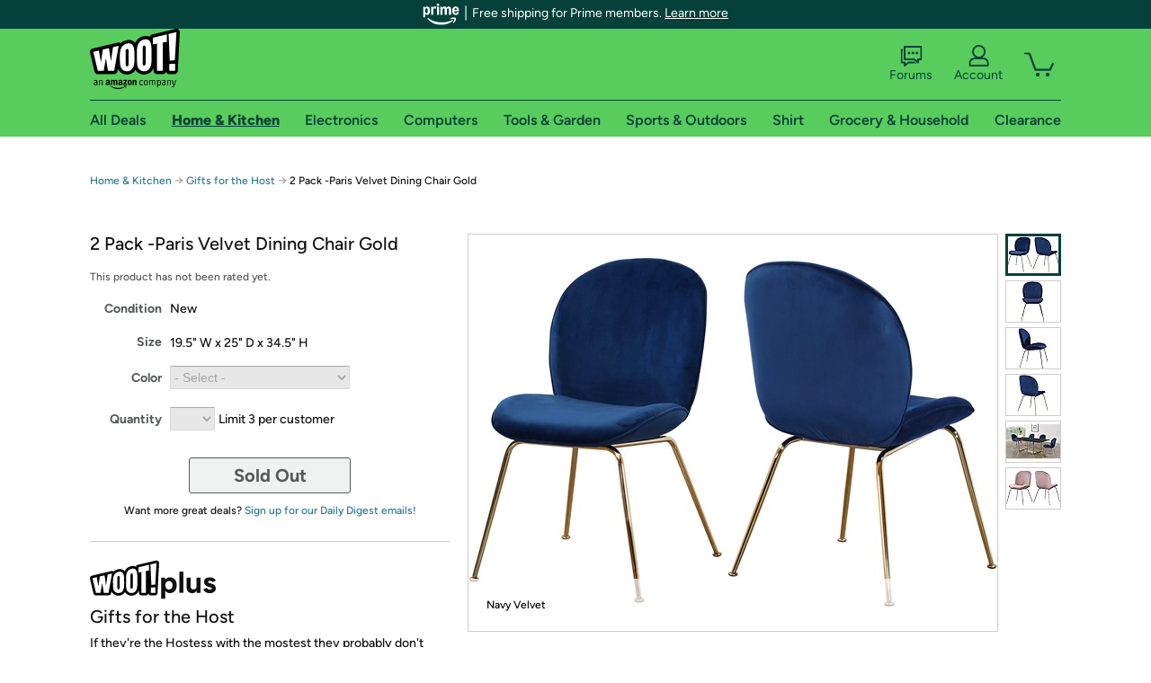

--- FILE ---
content_type: text/html; charset=utf-8
request_url: https://home.woot.com/offers/2-pack-paris-velvet-dining-chair-gold-1
body_size: 19168
content:



    <!DOCTYPE html>
    <html>
    <head>
        <!--AWS RUM-->
<script>(function (n, i, v, r, s, c, x, z) { x = window.AwsRumClient = { q: [], n: n, i: i, v: v, r: r, c: c }; window[n] = function (c, p) { x.q.push({ c: c, p: p }); }; z = document.createElement('script'); z.async = true; z.src = s; document.head.insertBefore(z, document.head.getElementsByTagName('script')[0]); })('cwr', 'f3691888-3da1-4d69-a78a-bbc88c499553', '1.0.0', 'us-east-1', 'https://client.rum.us-east-1.amazonaws.com/1.5.0/cwr.js', { guestRoleArn: "arn:aws:iam::525508281157:role/RUM-Monitor-us-east-1-525508281157-0063818041461-Unauth", identityPoolId: "us-east-1:9d0ab28f-ed32-4a67-84b0-1a981cafd7fb", endpoint: "https://dataplane.rum.us-east-1.amazonaws.com", telemetries: ["performance", "errors", "http"], allowCookies: true, enableXRay: true });</script>
<!--End AWS RUM-->

        <title>2 Pack -Paris Velvet Dining Chair Gold</title>
        <link rel="icon" type="image/png" href="https://d3rqdbvvokrlbl.cloudfront.net/lib/Images/favicon/favicon-96x96.2025.png" sizes="96x96" />
<link rel="icon" type="image/svg+xml" href="https://d3rqdbvvokrlbl.cloudfront.net/lib/Images/favicon/favicon.2025.svg" />
<link rel="apple-touch-icon" sizes="180x180" href="https://d3rqdbvvokrlbl.cloudfront.net/lib/Images/favicon/apple-touch-icon.5.png" />
<meta name="apple-mobile-web-app-title" content="Woot!" />


        <link href="https://d3rqdbvvokrlbl.cloudfront.net/styles/shared/layout.53e626251032.less" rel="stylesheet" />
        <link href="https://home.woot.com/offers/2-pack-paris-velvet-dining-chair-gold-1"
              rel="canonical">
        
        <meta content="width=1100" name="viewport" />
        <meta name="google-site-verification" content="OvtTPma0yP_gBPm58WnY3eTo2QcEZerb24x8gTUgiZQ" />
        <script crossorigin="anonymous" src="https://d3rqdbvvokrlbl.cloudfront.net/lib/scripts/shared/jquery-modernizr.53e626251032.js"></script>

        <meta content="2026-01-17T06:13:43.0551760Z" id="timestamp">

            
    <meta property="fb:app_id" content="121800081168103" />
    <meta property="og:description" content="2 Pack -Paris Velvet Dining Chair Gold" />

            <meta property="og:image" content="https://images-na.ssl-images-amazon.com/images/S/mediaservice.woot.com/adec0992-e62c-4d91-b4c1-ac89441519e1._AC_SR882,441_.jpg" />
            <meta property="og:image" content="https://images-na.ssl-images-amazon.com/images/S/mediaservice.woot.com/2fac5f07-3842-4e02-a9ee-64b792b301d6._AC_SR882,441_.jpg" />
            <meta property="og:image" content="https://images-na.ssl-images-amazon.com/images/S/mediaservice.woot.com/9f74fb4e-cae2-4fb3-800d-2cc0f571260d._AC_SR882,441_.jpg" />
            <meta property="og:image" content="https://images-na.ssl-images-amazon.com/images/S/mediaservice.woot.com/c08460c8-96e9-49f2-83f4-17171f37b7e2._AC_SR882,441_.jpg" />
            <meta property="og:image" content="https://images-na.ssl-images-amazon.com/images/S/mediaservice.woot.com/a33666bb-22d2-4a07-8143-33ffaf186510._AC_SR882,441_.jpg" />
            <meta property="og:image" content="https://images-na.ssl-images-amazon.com/images/S/mediaservice.woot.com/58a867f0-246f-4ca9-89e6-e7e4a8ae9875._AC_SR882,441_.jpg" />
    <meta property="og:site_name" content="Home.Woot" />
    <meta property="og:title" content="2 Pack -Paris Velvet Dining Chair Gold" />
    <meta property="og:url" content="https://home.woot.com/offers/2-pack-paris-velvet-dining-chair-gold-1" />
    <meta property="og:type" content="product" />
                <meta name="twitter:card" content="summary_large_image" />
        <meta name="twitter:site" content="@woot" />
            <meta name="twitter:image" content="https://images-na.ssl-images-amazon.com/images/S/mediaservice.woot.com/adec0992-e62c-4d91-b4c1-ac89441519e1._AC_SR882,441_.jpg" />


        <script>
            var googletag = googletag || {};
            googletag.cmd = googletag.cmd || [];
            (function () {
                var gads = document.createElement("script");
                gads.async = true;
                gads.type = "text/javascript";
                var useSSL = "https:" == document.location.protocol;
                gads.src = (useSSL ? "https:" : "http:") + "//www.googletagservices.com/tag/js/gpt.js";
                var node = document.getElementsByTagName("script")[0];
                node.parentNode.insertBefore(gads, node);
            })();
        </script>

        
            <script>
        var googleDataLayer = googleDataLayer || [];
        googleDataLayer.push({
            customDimensions: {
                displayType: 'Desktop',
            },
        });
    </script>

    <!-- Google Tag Manager -->
    <script>
        (function (w, d, s, l, i) {
            w[l] = w[l] || []; w[l].push({
                'gtm.start':
                    new Date().getTime(), event: 'gtm.js'
            }); var f = d.getElementsByTagName(s)[0],
                j = d.createElement(s), dl = l != 'dataLayer' ? '&l=' + l : ''; j.async = true; j.src =
                    '//www.googletagmanager.com/gtm.js?id=' + i + dl; f.parentNode.insertBefore(j, f);
        })(window, document, 'script', 'googleDataLayer', 'GTM-KBS4QP');</script>
    <!-- End Google Tag Manager -->


        

        <!-- Optimizely -->
        <script src="https://cdn.optimizely.com/js/25069340825.js"></script>
        <!-- End Optimizely -->

        
    <link href="https://home.woot.com/offers/2-pack-paris-velvet-dining-chair-gold-1" rel="canonical" />
    <link href="https://d3rqdbvvokrlbl.cloudfront.net/styles/offers/detail.53e626251032.less" rel="stylesheet" />


    <script>
        var offerPurchaseLimit = 3;
        var offerAvailableQuantity = 0;
        var offerItems = [{"Id":"6faa4220-ed27-4799-b361-2a5ba9709500","Asin":null,"AmazonPrice":null,"Attributes":[{"Key":"Color","Value":"Navy Velvet"}],"FormattedDiscount":"22% off","FormattedListPrice":"$362.95","FormattedSalePrice":"$282.99","FormattedWarrantyPrice":null,"Key":"Navy Velvet","ListPrice":362.95,"Quantity":0,"SalePrice":282.99,"SKU":"WT299427A","TotalReviews":null,"WarrantyPrice":null,"WarrantyTerm":null,"WarrantyUrl":null},{"Id":"007ea585-01e3-42b4-b690-a28cfd3c7e92","Asin":null,"AmazonPrice":null,"Attributes":[{"Key":"Color","Value":"Pink Velvet"}],"FormattedDiscount":"15% off","FormattedListPrice":"$331.00","FormattedSalePrice":"$282.99","FormattedWarrantyPrice":null,"Key":"Pink Velvet","ListPrice":331.0,"Quantity":0,"SalePrice":282.99,"SKU":"WT299428A","TotalReviews":null,"WarrantyPrice":null,"WarrantyTerm":null,"WarrantyUrl":null}];
        var usePriceUpdate = true;
        var eventType = "WootPlusEvent";
        var eventId = "87602628-a43e-40e0-9f91-1a43002d9878";
        var offerId = "b1be885a-702f-46d2-bf2f-7cd26e20cf00";
        var offerTitle = "2 Pack -Paris Velvet Dining Chair Gold";
    </script>


<!-- Longitude Advertisement -->
        <script>
            window.addEventListener("load", function () {
                var s = document.createElement('script');
                s.type = 'text/javascript';
                s.async = true;
                s.src = 'https://lngtd.com/woot.js';
                var h = document.getElementsByTagName('head')[0];
                h.append(s);
            });
        </script>
<!-- End Longitude Advertisement -->

        <style> </style > <script> $(function(){
if (document.location.href.indexOf('woot.com/offers/') < 0) {
    return;
}

var $linksWithWrongUrl = $('a[href="https://admin.woot.com/warranty"]');
if ($linksWithWrongUrl.length === 0) {
    return;
}
$linksWithWrongUrl.attr('href', document.location.origin + '/warranty');
}) </script> <style > </style><style></style >
<script>
$(document).ready(function () { 
$('p, h1, h2, h3, a').filter(':contains("Woot Inc"), :contains("Woot, Inc")').each(function(){$(this).text($(this).text().replace(/Woot,? Inc\.?/g,"Woot LLC")); });
});
</script>
<style ></style>

    </head>

    <body>
        

    <!-- Google Tag Manager (noscript) -->
        <noscript><iframe src="//www.googletagmanager.com/ns.html?id=GTM-KBS4QP"
        height="0" width="0" style="display:none;visibility:hidden" sandbox=""></iframe></noscript>
    <!-- End Google Tag Manager (noscript) -->


        
        <div id="header-container">
            
    
<div class="prime-header global-prime-header" data-test-ui="prime-logo-header">
    <img src="https://d3rqdbvvokrlbl.cloudfront.net/images/prime/prime-logo.svg" class="prime-logo-icon" alt="Logo of Amazon Prime" />
        <span>Free shipping for Prime members. <a href="#" data-test-ui="prime-header-click">Learn more</a></span>
</div>



<section id="prime-modal" data-test-ui="prime-header-open">
    <a href="#" class="close" aria-label="Close" data-test-ui="prime-header-close">X</a>
    <header data-test-ui="prime-header-title">
        <div class="prime-logo"><img src="https://d3rqdbvvokrlbl.cloudfront.net/lib/images/shared/amazon-prime.svg" /></div>
        <h1>Free shipping for Prime members on Woot!</h1>
    </header>
    <div data-test-ui="prime-header-content">
        <p>Woot! customers who are Amazon Prime members can enjoy special shipping benefits on Woot!, including:</p>
        <ul>
            <li>Free Standard shipping on Woot! orders</li>
            <li>Free Express shipping on Shirt.Woot orders</li>
        </ul>
        <p>Amazon Prime membership required. See individual offer pages for shipping details and restrictions. Not valid for international shipping addresses.</p>

            <div class="login-with-amazon" data-test-ui="prime-header-lwa">
                <p>Get started by logging in with Amazon or try a 30-day free trial of Amazon Prime<sup>*</sup></p>
                <a href="https://account.woot.com/Reauthenticate?openLwaModal=True&amp;ref=cnt_prime_lwa" class="auth-lwa-button">Login with Amazon</a>
                <a href=https://www.amazon.com/tryprimefree?ref_=assoc_tag_ph_1427739975520&amp;_encoding=UTF8&amp;camp=1789&amp;creative=9325&amp;linkCode=pf4&amp;tag=woot034-20&amp;linkId=1ec97244b92d7ba41db6dbde37269e59 target="_blank" class="prime-trial-flat-button">Try a 30-day free trial of Amazon Prime</a>
                <p class="re-login"><sup>*</sup>Re-login required on Woot! for benefits to take effect</p>
            </div>
    </div>
</section>



            



<a class="amazon-ingress" href="#" data-test-ui="amazon-ingress"><div class="arrow"></div>Back to Amazon.com</a>

<header id="global-header">
    <div class="header-container">
        <nav class="actions">
            <div class="logo-container">
                <a class="logo-container"     href="https://www.woot.com/?ref=w_ngh_w_2#ref=home.woot.com/header/tab@1.10-woot" data-ref-tag="w_ngh_w_2"
>
                    <img src="https://d3rqdbvvokrlbl.cloudfront.net/lib/images/sites/header/woot-logo.svg" alt="W-O-O-T exclamation. Woooot! an Amazon company." />
                </a>
            </div>
            <div class="actions-list-container menu-items-container">
                <div class="action-box">
                    <ul class="actions-list">
                        <li>
                            <a href="https://forums.woot.com/" class="forums">
                                <svg width="25" height="24" viewBox="0 0 25 24" fill="none"
    xmlns="http://www.w3.org/2000/svg">
    <g clip-path="url(#clip0_503_10326)">
        <g clip-path="url(#clip1_503_10326)">
            <path d="M24.21 1.29C24.03 1.11 23.78 1 23.52 1H5.02004C4.76004 1 4.51004 1.1 4.33004 1.29C4.15004 1.47 4.04004 1.72 4.04004 1.98V15.95C4.04004 16.21 4.14004 16.46 4.33004 16.64C4.52004 16.82 4.76004 16.93 5.02004 16.93H15.21L19.33 20.29C19.62 20.53 20.03 20.58 20.37 20.42C20.71 20.26 20.93 19.91 20.93 19.54V16.93H23.54C23.8 16.93 24.05 16.83 24.23 16.64C24.41 16.46 24.52 16.21 24.52 15.95V1.98C24.52 1.72 24.42 1.47 24.23 1.29H24.21ZM19.94 14.97C19.68 14.97 19.43 15.07 19.25 15.26C19.07 15.44 18.96 15.69 18.96 15.95V17.48L16.17 15.2C16 15.06 15.78 14.98 15.55 14.98H6.00004V2.95H22.55V14.97H19.94Z" fill="#121212"/>
            <path d="M18.6499 7.5C17.8399 7.5 17.1799 8.16 17.1799 8.97C17.1799 9.78 17.8399 10.44 18.6499 10.44C19.4599 10.44 20.1199 9.78 20.1199 8.97C20.1199 8.16 19.4599 7.5 18.6499 7.5Z" fill="#121212"/>
            <path d="M14.27 7.5C13.46 7.5 12.8 8.16 12.8 8.97C12.8 9.78 13.46 10.44 14.27 10.44C15.08 10.44 15.74 9.78 15.74 8.97C15.74 8.16 15.08 7.5 14.27 7.5Z" fill="#121212"/>
            <path d="M9.90005 7.5C9.09005 7.5 8.43005 8.16 8.43005 8.97C8.43005 9.78 9.09005 10.44 9.90005 10.44C10.7101 10.44 11.3701 9.78 11.3701 8.97C11.3701 8.16 10.7101 7.5 9.90005 7.5Z" fill="#121212"/>
            <path d="M15.69 18.49H9.45C9.22 18.49 9.01 18.57 8.83 18.71L6.04 20.99V19.46C6.04 19.2 5.94 18.95 5.75 18.77C5.56 18.59 5.32 18.48 5.06 18.48H2.45V6.41997H3.16V4.46997H1.48C1.22 4.46997 0.97 4.56997 0.79 4.75997C0.61 4.93997 0.5 5.18997 0.5 5.44997V19.46C0.5 19.72 0.6 19.97 0.79 20.15C0.97 20.33 1.22 20.44 1.48 20.44H4.09V23.05C4.09 23.43 4.31 23.77 4.65 23.93C4.99 24.09 5.39 24.04 5.69 23.8L9.81 20.44H18.08L15.7 18.49H15.69Z" fill="#121212"/>
        </g>
    </g>
    <g transform="translate(25,0)" clip-path="url(#clip0_504_10390)">
        <g clip-path="url(#clip1_504_10390)">
            <path d="M24.21 1.29C24.03 1.11 23.78 1 23.52 1H5.02004C4.76004 1 4.51004 1.1 4.33004 1.29C4.15004 1.47 4.04004 1.72 4.04004 1.98V15.95C4.04004 16.21 4.14004 16.46 4.33004 16.64C4.51004 16.82 4.76004 16.93 5.02004 16.93H15.21L19.33 20.29C19.62 20.53 20.03 20.58 20.37 20.42C20.71 20.26 20.93 19.91 20.93 19.54V16.93H23.54C23.8 16.93 24.05 16.83 24.23 16.64C24.41 16.45 24.52 16.21 24.52 15.95V1.98C24.52 1.72 24.42 1.47 24.23 1.29H24.21ZM9.90004 10.43C9.09004 10.43 8.43004 9.77 8.43004 8.96C8.43004 8.15 9.09004 7.49 9.90004 7.49C10.71 7.49 11.37 8.15 11.37 8.96C11.37 9.77 10.71 10.43 9.90004 10.43ZM14.27 10.43C13.46 10.43 12.8 9.77 12.8 8.96C12.8 8.15 13.46 7.49 14.27 7.49C15.08 7.49 15.74 8.15 15.74 8.96C15.74 9.77 15.08 10.43 14.27 10.43ZM18.65 10.43C17.84 10.43 17.18 9.77 17.18 8.96C17.18 8.15 17.84 7.49 18.65 7.49C19.46 7.49 20.12 8.15 20.12 8.96C20.12 9.77 19.46 10.43 18.65 10.43Z" fill="#121212"/>
            <path d="M15.69 18.49H9.45C9.22 18.49 9.01 18.57 8.83 18.71L6.04 20.99V19.46C6.04 19.2 5.94 18.95 5.75 18.77C5.56 18.59 5.32 18.48 5.06 18.48H2.45V6.41997H3.16V4.46997H1.48C1.22 4.46997 0.97 4.56997 0.79 4.75997C0.61 4.93997 0.5 5.18997 0.5 5.44997V19.46C0.5 19.72 0.6 19.97 0.79 20.15C0.97 20.33 1.22 20.44 1.48 20.44H4.09V23.05C4.09 23.43 4.31 23.77 4.65 23.93C4.99 24.09 5.39 24.04 5.69 23.8L9.81 20.44H18.08L15.7 18.49H15.69Z" fill="#121212"/>
        </g>
    </g>
    <defs>
        <clipPath id="clip0_503_10326">
            <rect width="24" height="24" fill="white" transform="translate(0.5)"/>
        </clipPath>
        <clipPath id="clip1_503_10326">
            <rect width="24" height="23.02" fill="white" transform="translate(0.5 1)"/>
        </clipPath>
        <clipPath id="clip0_504_10390">
            <rect width="24" height="24" fill="white" transform="translate(0.5)"/>
        </clipPath>
        <clipPath id="clip1_504_10390">
            <rect width="24" height="23.02" fill="white" transform="translate(0.5 1)"/>
        </clipPath>
    </defs>
</svg>

                                Forums
                            </a>
                        </li>
                        <li>
<div id="account" class="logged-out">
    <div id="welcome" data-header-ref="ngh">
            <div class="shows-user-drop">
                <a class="signin account">
                    <svg width="25" height="24" viewBox="0 0 25 24" fill="none"
    xmlns="http://www.w3.org/2000/svg">
    <g clip-path="url(#clip0_503_10282)">
        <path d="M21.78 15.72C20.62 14.69 19.04 14.07 17.31 14.07H16.25C18.55 12.79 20.11 10.33 20.11 7.51C20.11 3.36 16.75 0 12.6 0C8.45 0 5.08 3.36 5.08 7.51C5.08 10.33 6.64 12.79 8.94 14.07H7.88C6.15 14.07 4.57 14.69 3.41 15.72C2.25 16.75 1.5 18.22 1.5 19.85V23C1.5 23.25 1.6 23.51 1.79 23.69C1.97 23.87 2.22 23.98 2.48 23.98H22.71C22.97 23.98 23.22 23.88 23.4 23.69C23.58 23.51 23.69 23.26 23.69 23V19.85C23.69 18.22 22.94 16.75 21.78 15.73V15.72ZM8.67 11.44C7.66 10.43 7.04 9.05 7.04 7.51C7.04 5.97 7.66 4.59 8.67 3.58C9.68 2.57 11.06 1.95 12.6 1.95C14.14 1.95 15.52 2.57 16.53 3.58C17.54 4.59 18.16 5.97 18.16 7.51C18.16 9.05 17.54 10.43 16.53 11.44C15.52 12.45 14.14 13.07 12.6 13.07C11.06 13.07 9.68 12.45 8.67 11.44ZM21.73 22.02H3.45V19.85C3.45 18.83 3.91 17.9 4.7 17.19C5.49 16.48 6.62 16.03 7.87 16.03H17.29C18.55 16.03 19.67 16.48 20.46 17.19C21.25 17.9 21.71 18.83 21.71 19.85V22.02H21.73Z" fill="#121212"/>
    </g>
    <g transform="translate(25,0)" clip-path="url(#clip0_504_10402)">
        <path d="M21.78 15.72C20.62 14.69 19.04 14.07 17.31 14.07H16.25C18.55 12.79 20.11 10.33 20.11 7.51C20.11 3.36 16.75 0 12.6 0C8.45 0 5.08 3.36 5.08 7.51C5.08 10.33 6.64 12.79 8.94 14.07H7.88C6.15 14.07 4.57 14.69 3.41 15.72C2.25 16.75 1.5 18.22 1.5 19.85V23C1.5 23.25 1.6 23.51 1.79 23.69C1.97 23.87 2.22 23.98 2.48 23.98H22.71C22.97 23.98 23.22 23.88 23.4 23.69C23.58 23.51 23.69 23.26 23.69 23V19.85C23.69 18.22 22.94 16.75 21.78 15.73V15.72Z" fill="#121212"/>
    </g>
    <defs>
        <clipPath id="clip0_503_10282">
            <rect width="22.19" height="23.97" fill="white" transform="translate(1.5)"/>
        </clipPath>
        <clipPath id="clip0_504_10402">
            <rect width="22.19" height="23.97" fill="white" transform="translate(1.5)"/>
        </clipPath>
    </defs>
</svg>
                    Account
                </a>
            </div>
            <div class="acct-option-list">
                <ul>
                    <li>
                        <a class="signin">Sign in</a>
                    </li>
                    <li>
                        <a class="signup">New to Woot? - Sign up</a>
                    </li>
                    <li>
                        <a href="https://account.woot.com/?ref=ngh_act_ya_dd_so">Your Account</a>
                    </li>
                    <li>
                        <a href="https://account.woot.com/purchasehistory?ref=ngh_act_syb_so">Stuff You Bought</a>
                    </li>
                    <li>
                        <a href="https://support.woot.com/?ref=ngh_act_spt_so">Customer Service</a>
                    </li>
                    <li>
                        <a href="https://www.woot.com/feedback?ref=ngh_act_fdbk_so">Feedback</a>
                    </li>
                </ul>
            </div>
    </div>
</div>
</li>
                        <li>


<div data-minicart-hassoldoutitems="false" data-minicart-ref-tag="ngh_mc_crt" id="minicart">
        <a aria-label="Shopping Cart" class="count" href="https://www.woot.com/cart?ref=w_ngh_mc_icon#ref=home.woot.com/header"></a>
        <div class="loading"></div>
</div>
</li>
                    </ul>
                </div>
            </div>
        </nav>
        <nav class="categories">
                <div id="category-tab-everything-woot" class="category everything-woot retail  ">
                    <a     href="https://www.woot.com/alldeals?ref=w_ngh_et_1#ref=home.woot.com/header/tab@0.10-everything" data-ref-tag="w_ngh_et_1"
 class="tab"><span class="title">All Deals</span></a>



<section id="lazy-43d88e5b-e248-477c-ab85-72f869e115ba" class="lazy-container drop-down" data-lazy-url="https://home.woot.com/sites/headercategoryflyout?category=Everything.Woot&amp;tabIndex=0&amp;tabCount=10&amp;ref=w_ngh_et_1" data-lazy-target="#category-tab-everything-woot" data-lazy-trigger="mouseover touchstart">
    <span class="loading"></span>
</section>
                </div>
                <div id="category-tab-home-woot" class="category home-woot retail current ">
                    <a     href="https://www.woot.com/category/home?ref=w_ngh_hm_3#ref=home.woot.com/header/tab@2.10-home" data-ref-tag="w_ngh_hm_3"
 class="tab"><span class="title">Home &amp; Kitchen</span></a>



<section id="lazy-a492a8c7-49bd-43ec-9da5-e6cfb0b23fb6" class="lazy-container drop-down" data-lazy-url="https://home.woot.com/sites/headercategoryflyout?category=Home.Woot&amp;tabIndex=2&amp;tabCount=10&amp;ref=w_ngh_hm_3" data-lazy-target="#category-tab-home-woot" data-lazy-trigger="mouseover touchstart">
    <span class="loading"></span>
</section>
                </div>
                <div id="category-tab-electronics-woot" class="category electronics-woot retail  ">
                    <a     href="https://www.woot.com/category/electronics?ref=w_ngh_el_4#ref=home.woot.com/header/tab@3.10-electronics" data-ref-tag="w_ngh_el_4"
 class="tab"><span class="title">Electronics</span></a>



<section id="lazy-e49f1a35-08b8-456d-a3ca-1568871ec8a0" class="lazy-container drop-down" data-lazy-url="https://home.woot.com/sites/headercategoryflyout?category=Electronics.Woot&amp;tabIndex=3&amp;tabCount=10&amp;ref=w_ngh_el_4" data-lazy-target="#category-tab-electronics-woot" data-lazy-trigger="mouseover touchstart">
    <span class="loading"></span>
</section>
                </div>
                <div id="category-tab-computers-woot" class="category computers-woot retail  ">
                    <a     href="https://www.woot.com/category/computers?ref=w_ngh_cp_5#ref=home.woot.com/header/tab@4.10-computers" data-ref-tag="w_ngh_cp_5"
 class="tab"><span class="title">Computers</span></a>



<section id="lazy-014501f0-0bef-4bbb-b72a-8b91255667fc" class="lazy-container drop-down" data-lazy-url="https://home.woot.com/sites/headercategoryflyout?category=Computers.Woot&amp;tabIndex=4&amp;tabCount=10&amp;ref=w_ngh_cp_5" data-lazy-target="#category-tab-computers-woot" data-lazy-trigger="mouseover touchstart">
    <span class="loading"></span>
</section>
                </div>
                <div id="category-tab-tools-woot" class="category tools-woot retail  ">
                    <a     href="https://www.woot.com/category/tools?ref=w_ngh_tg_6#ref=home.woot.com/header/tab@5.10-tools" data-ref-tag="w_ngh_tg_6"
 class="tab"><span class="title">Tools &amp; Garden</span></a>



<section id="lazy-dd5e8065-68bd-4eec-bebd-b13b9417fa9d" class="lazy-container drop-down" data-lazy-url="https://home.woot.com/sites/headercategoryflyout?category=Tools.Woot&amp;tabIndex=5&amp;tabCount=10&amp;ref=w_ngh_tg_6" data-lazy-target="#category-tab-tools-woot" data-lazy-trigger="mouseover touchstart">
    <span class="loading"></span>
</section>
                </div>
                <div id="category-tab-sport-woot" class="category sport-woot retail  ">
                    <a     href="https://www.woot.com/category/sport?ref=w_ngh_sp_7#ref=home.woot.com/header/tab@6.10-sport" data-ref-tag="w_ngh_sp_7"
 class="tab"><span class="title">Sports &amp; Outdoors</span></a>



<section id="lazy-ef76a43b-b411-43bd-b45e-05253e0152ac" class="lazy-container drop-down" data-lazy-url="https://home.woot.com/sites/headercategoryflyout?category=Sport.Woot&amp;tabIndex=6&amp;tabCount=10&amp;ref=w_ngh_sp_7" data-lazy-target="#category-tab-sport-woot" data-lazy-trigger="mouseover touchstart">
    <span class="loading"></span>
</section>
                </div>
                <div id="category-tab-shirt-woot" class="category shirt-woot retail  ">
                    <a     href="https://shirt.woot.com/?ref=w_ngh_sh_8#ref=home.woot.com/header/tab@7.10-shirt" data-ref-tag="w_ngh_sh_8"
 class="tab"><span class="title">Shirt</span></a>



<section id="lazy-e0185412-315f-4acd-af01-20741ff255fb" class="lazy-container drop-down" data-lazy-url="https://home.woot.com/sites/headercategoryflyout?category=Shirt.Woot&amp;tabIndex=7&amp;tabCount=10&amp;ref=w_ngh_sh_8" data-lazy-target="#category-tab-shirt-woot" data-lazy-trigger="mouseover touchstart">
    <span class="loading"></span>
</section>
                </div>
                <div id="category-tab-grocery-woot" class="category grocery-woot retail  ">
                    <a     href="https://www.woot.com/category/grocery?ref=w_ngh_gr_9#ref=home.woot.com/header/tab@8.10-grocery" data-ref-tag="w_ngh_gr_9"
 class="tab"><span class="title">Grocery &amp; Household</span></a>



<section id="lazy-1311a8e5-c7a0-4fcc-8bef-81ca7c8dfb7b" class="lazy-container drop-down" data-lazy-url="https://home.woot.com/sites/headercategoryflyout?category=Grocery.Woot&amp;tabIndex=8&amp;tabCount=10&amp;ref=w_ngh_gr_9" data-lazy-target="#category-tab-grocery-woot" data-lazy-trigger="mouseover touchstart">
    <span class="loading"></span>
</section>
                </div>
                <div id="category-tab-sellout-woot" class="category sellout-woot retail  ">
                    <a     href="https://www.woot.com/category/sellout?ref=w_ngh_so_10#ref=home.woot.com/header/tab@9.10-sellout" data-ref-tag="w_ngh_so_10"
 class="tab"><span class="title">Clearance</span></a>



<section id="lazy-9cf16e46-80f6-49d2-b95f-1a9ceda2a307" class="lazy-container drop-down" data-lazy-url="https://home.woot.com/sites/headercategoryflyout?category=Sellout.Woot&amp;tabIndex=9&amp;tabCount=10&amp;ref=w_ngh_so_10" data-lazy-target="#category-tab-sellout-woot" data-lazy-trigger="mouseover touchstart">
    <span class="loading"></span>
</section>
                </div>
        </nav>
    </div>
</header>
        </div>
        


        

    <nav id="breadcrumbs" class="">
        <ol>
                <li><a href="https://www.woot.com/category/home?ref=w_cnt_odet_w_crum_1">Home &amp; Kitchen</a></li>


            <span class="arrow">&rarr;</span>
                <li><a href="https://home.woot.com/plus/gifts-for-the-host-5?ref=w_cnt_odet_w_crum_2_wp">Gifts for the Host</a></li>
                <span class="arrow">&rarr;</span>
                <li>2 Pack -Paris Velvet Dining Chair Gold</li>
                    </ol>
    </nav>

        






<div id="content" class="wootplus soldout" data-amazon-lightbox="">
    <section id="basics">
                <section id="product-info">
            <article id="description" class="">
                <div id="quantity-alert" class="alert-box error" style="display: none;"><span>Hey, you can only buy 3 of these.</span><br />Leave some for the rest of us!<br /><a href="https://www.woot.com/cart">Update the quantity in your cart.</a></div>
                <div id="attribute-alerts">
                </div>
                                <div id="attribute-selector">
                    <header>
                        <h1>2 Pack -Paris Velvet Dining Chair Gold</h1>
                    </header>


                        <div id="ratings-reviews-summary" data-bind="template: { name: 'rating-summary-template', data: selectedItem }"></div>


<script id="rating-summary-template" type="text/html">
    <div class="ui-product-detail-rr-container-no-active" data-bind="if: !$data">
        <span class="ui-rr-star-container ux-rr-star">
            <span class="ui-rr-star-icon ui-rr-star-0"></span>
        </span>
        <span class="ui-rr-review-label">Select options below to see ratings.</span>
    </div>

        <div class="ui-product-detail-rr-container-no-reviews" data-bind="if: $data == 'no reviews'">
            <span class="ui-rr-review-label">This product has not been rated yet.</span>
        </div>

    <div class="ui-product-detail-rr-container" data-bind="if: $data && $data != 'no reviews' && totalReviewCount() > 0">
        <div class="ui-rr-star-popover-container">
            <span class="ui-rr-star-container ux-rr-star">
                <span data-bind="attr: { 'class': 'ui-rr-star-icon ' + starCountClass() }"></span>
                <!-- ko if: $data.shouldBeLink -->
                    <span class="ui-rr-down-arrow"></span>
                <!-- /ko -->
            </span>
            <!-- ko if: $data.shouldBeLink -->
                <div class="ui-rr-popover ux-rr-popover">
                    <div class="ui-rr-arrow-border">
                        <div class="ui-rr-up-arrow"></div>
                    </div>
                    <div class="ui-rr-popover-logo"></div>
                    <div class="ui-rr-star-label">
                        <span data-bind="text: averageOverallRating"></span> out of 5 stars
                    </div>
                    <div class="ui-rr-hist-container">
                        <div data-bind="foreach: starCounts">
                            <div>
                                <span class="ui-rr-hist-star-link ux-rr-hist-star-link">
                                    <a data-bind="attr: { href: $parent.reviewsUrl() + '&filter=' + starNumber() }">
                                        <span class="ui-rr-link-label ux-rr-hist-star-link-label"><span data-bind="text: starNumber"></span> Star</span>
                                        <span class="ui-rr-hist-link-container ux-rr-hist-link-container">
                                            <span class="ui-rr-hist-bar-container"><span class="ui-rr-hist-bar" data-bind="style : { width: starPct }"></span></span>
                                        </span>
                                    </a>
                                </span>
                                <span class="ui-rr-hist-bar-label" data-bind="text: starPct"></span>
                            </div>
                        </div>
                    </div>
                    <a data-bind="attr: { href: reviewsUrl }" class="ui-rr-popover-link-out">
                        See all reviews
                        <span class="ui-rr-right-arrow"></span>
                    </a>
                </div>
            <!-- /ko -->
        </div>
        <!-- ko if: $data.shouldBeLink -->
            <a class="ui-rr-review-label" data-bind="attr: { href: reviewsUrl }"><span data-bind="text: totalReviewCountText"></span> Amazon rating<span data-bind="if: totalReviewCount() > 1">s</span></a>
        <!-- /ko -->
        <!-- ko if: !$data.shouldBeLink -->
            <span class="ui-rr-review-label"><span data-bind="text: totalReviewCountText"></span> Amazon rating<span data-bind="if: totalReviewCount() > 1">s</span></span>
        <!-- /ko -->
    </div>
</script>


                    <div class="attributes">
                            <div class="attribute global static condition">
                                <label for="attr-condition">Condition</label>
                                <span id="attr-condition" class="new">New</span>
                            </div>
                            <div class="attribute global static size">
                                <label for="attr-size">Size</label>
                                <span id="attr-size" class="19.5&quot;-w-x-25&quot;-d-x-34.5&quot;-h">19.5&quot; W x 25&quot; D x 34.5&quot; H</span>
                            </div>
                                                    <div class="item-attributes">
                                    <div class="attribute">
                                        <label for="attr-color">Color</label>
                                        
                                        <select  id="attr-color" name="Color">
                                            <option value="none">- Select -</option>
                                                <option value="Navy Velvet">Navy Velvet</option>
                                                <option value="Pink Velvet">Pink Velvet</option>
                                        </select>
                                    </div>
                            </div>
                        <div class="item-details"></div>
                        <div class="attribute global quantity">
                            <label for="attr-quantity">Quantity</label>
                            <select  id="attr-quantity" name="Quantity">
                                    <option disabled value="1">1</option>
                                    <option disabled value="2">2</option>
                                    <option disabled value="3">3</option>
                            </select>
                            <span>Limit 3 per customer</span>
                            <p class="limited-quantity" style="display: none;">Hurry only <span class="remaining-quantity">1</span> left!</p>
                        </div>

                        
                                            </div>

                    <div class="checkout-button-message-container">
                                <a class="primary-button offer-detail soldout">Sold Out</a>

                            <div class="sold-out-message">
                            </div>
                                                    <p>Want more great deals? <a href="https://account.woot.com/welcome?ap=signup&amp;returnUrl=https://home.woot.com/offers/2-pack-paris-velvet-dining-chair-gold-1?ref=w_cnt_odet_ddsu#signup" class="want-more-deals-text">Sign up for our Daily Digest emails!</a></p>
                    </div>
                </div>
                
            </article>
            <article id="write-up">
            </article>
        </section>
            <aside id="event">
                <a class="logo" href="https://home.woot.com/plus/gifts-for-the-host-5"><img src="https://d3rqdbvvokrlbl.cloudfront.net/Images/offers/wootplus.svg" alt="WootPlus" height="44" width="140" /></a>
                <h1>Gifts for the Host</h1>
                <p>If they're the Hostess with the mostest they probably don't need a gift, but you should get them one anyway.</p>
                <footer>


<a class="tertiary-button" href="https://forums.woot.com/t/893707">
    <div class="button" data-link-text="Start the discussion">Start the discussion</div>
        <span class="counter ">0</span>
</a>
                    <p><a href="https://home.woot.com/plus/gifts-for-the-host-5?ref=w_cnt_odet_etpg">Go to event page</a></p>
                </footer>
            </aside>

            <section id="advertisement-detail1">
                
    <aside class="advertisement" style="text-align: center">
            <div class="Medium Rectangle" id="cdm-zone-02"></div>
            <div class="advertisement-text">Advertisement</div>
            <footer>
            </footer>
    </aside>

            </section>
    </section>
    <section id="more-info">
        <div id="gallery">
            
                <div class="photo fullsize-0 current zoom" data-zoom-height="2264" data-zoom-url="https://d3gqasl9vmjfd8.cloudfront.net/a8f258bc-c2e0-43d7-a623-5aaefa09b1c2.jpg" data-zoom-width="3430">
                    <img src="https://d3gqasl9vmjfd8.cloudfront.net/adec0992-e62c-4d91-b4c1-ac89441519e1.jpg" height="441" />
                        <span>Navy Velvet</span>
                </div>
                <div class="photo fullsize-1  zoom" data-zoom-height="2344" data-zoom-url="https://d3gqasl9vmjfd8.cloudfront.net/33426ab9-b31d-4e76-847c-47713c1c094f.jpg" data-zoom-width="1392">
                    <img src="https://d3gqasl9vmjfd8.cloudfront.net/2fac5f07-3842-4e02-a9ee-64b792b301d6.jpg" height="441" />
                        <span>Navy Velvet</span>
                </div>
                <div class="photo fullsize-2  zoom" data-zoom-height="2008" data-zoom-url="https://d3gqasl9vmjfd8.cloudfront.net/edba380e-62fc-483f-a794-1ab14efbc449.jpg" data-zoom-width="1513">
                    <img src="https://d3gqasl9vmjfd8.cloudfront.net/9f74fb4e-cae2-4fb3-800d-2cc0f571260d.jpg" height="441" />
                        <span>Navy Velvet</span>
                </div>
                <div class="photo fullsize-3  zoom" data-zoom-height="2248" data-zoom-url="https://d3gqasl9vmjfd8.cloudfront.net/51ed4b3b-4fa3-4bab-9535-4c445b89ce90.jpg" data-zoom-width="1752">
                    <img src="https://d3gqasl9vmjfd8.cloudfront.net/c08460c8-96e9-49f2-83f4-17171f37b7e2.jpg" height="441" />
                        <span>Navy Velvet</span>
                </div>
                <div class="photo fullsize-4  zoom" data-zoom-height="3840" data-zoom-url="https://d3gqasl9vmjfd8.cloudfront.net/b8f7f9b4-48f9-4a86-be29-a984e5757d04.jpg" data-zoom-width="5760">
                    <img src="https://d3gqasl9vmjfd8.cloudfront.net/a33666bb-22d2-4a07-8143-33ffaf186510.jpg" height="441" />
                        <span>Navy Velvet</span>
                </div>
                <div class="photo fullsize-5  zoom" data-zoom-height="2262" data-zoom-url="https://d3gqasl9vmjfd8.cloudfront.net/c1f89ea6-5521-42c8-a4c6-8e57ef5e06fd.jpg" data-zoom-width="3425">
                    <img src="https://d3gqasl9vmjfd8.cloudfront.net/58a867f0-246f-4ca9-89e6-e7e4a8ae9875.jpg" height="441" />
                        <span>Pink Velvet</span>
                </div>
            <div id="gallery-zoom"></div>

            <nav>
                <div class="thumbnail-container ">
                    <ul>

                            <li class="current">
                                <a href="?ref=w_cnt_odet_pic_1#fullsize-0" title="Navy Velvet" data-thumbnails-ref-tag="w_cnt_odet_pic_1">
                                    <img src="https://images-na.ssl-images-amazon.com/images/S/mediaservice.woot.com/adec0992-e62c-4d91-b4c1-ac89441519e1._AC_SR60,45_.jpg" />
                                    <div class="inner-border"></div>
                                </a>
                            </li>
                            <li class="">
                                <a href="?ref=w_cnt_odet_pic_2#fullsize-1" title="Navy Velvet" data-thumbnails-ref-tag="w_cnt_odet_pic_2">
                                    <img src="https://images-na.ssl-images-amazon.com/images/S/mediaservice.woot.com/2fac5f07-3842-4e02-a9ee-64b792b301d6._AC_SR60,45_.jpg" />
                                    <div class="inner-border"></div>
                                </a>
                            </li>
                            <li class="">
                                <a href="?ref=w_cnt_odet_pic_3#fullsize-2" title="Navy Velvet" data-thumbnails-ref-tag="w_cnt_odet_pic_3">
                                    <img src="https://images-na.ssl-images-amazon.com/images/S/mediaservice.woot.com/9f74fb4e-cae2-4fb3-800d-2cc0f571260d._AC_SR60,45_.jpg" />
                                    <div class="inner-border"></div>
                                </a>
                            </li>
                            <li class="">
                                <a href="?ref=w_cnt_odet_pic_4#fullsize-3" title="Navy Velvet" data-thumbnails-ref-tag="w_cnt_odet_pic_4">
                                    <img src="https://images-na.ssl-images-amazon.com/images/S/mediaservice.woot.com/c08460c8-96e9-49f2-83f4-17171f37b7e2._AC_SR60,45_.jpg" />
                                    <div class="inner-border"></div>
                                </a>
                            </li>
                            <li class="">
                                <a href="?ref=w_cnt_odet_pic_5#fullsize-4" title="Navy Velvet" data-thumbnails-ref-tag="w_cnt_odet_pic_5">
                                    <img src="https://images-na.ssl-images-amazon.com/images/S/mediaservice.woot.com/a33666bb-22d2-4a07-8143-33ffaf186510._AC_SR60,45_.jpg" />
                                    <div class="inner-border"></div>
                                </a>
                            </li>
                            <li class="">
                                <a href="?ref=w_cnt_odet_pic_6#fullsize-5" title="Pink Velvet" data-thumbnails-ref-tag="w_cnt_odet_pic_6">
                                    <img src="https://images-na.ssl-images-amazon.com/images/S/mediaservice.woot.com/58a867f0-246f-4ca9-89e6-e7e4a8ae9875._AC_SR60,45_.jpg" />
                                    <div class="inner-border"></div>
                                </a>
                            </li>
                    </ul>
                </div>
            </nav>
        </div>
        <section id="details" class="tab-container">
            <nav>
                <ul>
                            <li class=current><a href="#tab=features" data-click-ref-tag="w_cnt_odet_feat">Features</a></li>
                            <li ><a href="#tab=specs" data-click-ref-tag="w_cnt_odet_spec">Specs</a></li>

                </ul>
            </nav>
            <div class="tab-content">
                        <section id="tab-features" class="tab current">
                            <h1>Features</h1>
                            
<article class="primary-content">

<ul>
	<li>Make an impression on diners with this Paris Velvet Dining Chair. This dining chair features velvety sleek upholstery that feels luxurious against the skin and that holds up well to normal everyday use. The all-metal base is finished in a gleaming gold finish for a luxe, modern look and dependable wear-and-tear. Each seat is plumply padded to ensure guests are comfortable from start to finish.</li>
	<li>Polished Gold Metal Frame</li>
	<li>Navy or Pink Velvet</li>
	<li>Assembly Required</li>
	<li>Import</li>
</ul>

<p><b>Shipping Note:</b> Shipping to Alaska, Hawaii, PO Boxes, and APO addresses is not available for this item</p>
<br />
<strong>Warranty:</strong>&nbsp;<a href="https://www.woot.com/warranty" style="color: rgb(7, 130, 193);" target="_blank">90 Day Woot Warranty</a>

<p>&nbsp;</p>
</article>
<div class="secondary-content">
    

    
</div>

                            <div class="specs-preview">
                                <h1>Specs</h1>
                                <span class="prokeys-snippet-text"><strong>In the Box:</strong></span>

<ul>
	<li><span class="prokeys-snippet-text">(1) 2 Pack -Paris Velvet Dining Chair Gold</span></li>
</ul>
                            </div>
                        </section>
                        <section id="tab-specs" class="tab">
                            <h1>Specs</h1>
                            <span class="prokeys-snippet-text"><strong>In the Box:</strong></span>

<ul>
	<li><span class="prokeys-snippet-text">(1) 2 Pack -Paris Velvet Dining Chair Gold</span></li>
</ul>
                        </section>
                        <section id="advertisement-detail2">
                            
    <aside class="advertisement" style="text-align: center">
            <div class="Medium Rectangle" id="cdm-zone-03"></div>
            <div class="advertisement-text">Advertisement</div>
            <footer>
            </footer>
    </aside>

                        </section>

            </div>
        </section>
        <aside class="social" id="social-links"><ul><li class="facebook"><a class="share" href="https://www.facebook.com/sharer.php?&amp;u=https:%2F%2Fhome.woot.com%2Foffers%2F2-pack-paris-velvet-dining-chair-gold%3Futm_medium%3Dshare%26utm_source%3Dweb&amp;src=sp" title="share this on Facebook" data-network="facebook" data-action="like" data-id="b1be885a-702f-46d2-bf2f-7cd26e20cf00" data-type="offer" target="_blank" data-click-ref-tag="soc_cnt_odet_fb"><svg xmlns="http://www.w3.org/2000/svg" viewBox="0 0 50 49.63"><path d="M25,0C11.19,0,0,11.19,0,25c0,12.34,8.94,22.58,20.69,24.62v-17.73h-6.03v-6.9h6.03v-5.51c0-6.27,4.14-10.01,9.85-10.01,2.73,0,5.67.45,5.67.45v6.45h-3.23c-3.1,0-3.67,1.96-3.67,3.93v4.69h6.9l-1.21,6.9h-5.69v17.64h0v.09c11.75-2.04,20.69-12.29,20.69-24.62,0-13.81-11.19-25-25-25" /></svg></a></li><li class="twitter"><a class="share" href="https://twitter.com/share?&amp;url=https:%2F%2Fhome.woot.com%2Foffers%2F2-pack-paris-velvet-dining-chair-gold%3Futm_medium%3Dshare%26utm_source%3Dweb&amp;text=2 Pack -Paris Velvet Dining Chair Gold for %24282.99&amp;via=woothome" title="share this on Twitter" data-network="twitter" data-action="tweet" data-id="b1be885a-702f-46d2-bf2f-7cd26e20cf00" data-type="offer" target="_blank" data-click-ref-tag="soc_cnt_odet_twit"><svg xmlns="http://www.w3.org/2000/svg" viewBox="0 0 50 50"><path d="M25,0C11.19,0,0,11.19,0,25s11.19,25,25,25,25-11.19,25-25S38.81,0,25,0ZM39.01,20.21c.02.27.02.56.02.84,0,8.66-6.58,18.63-18.63,18.63-3.7,0-7.14-1.08-10.04-2.94.52.05,1.04.09,1.57.09,3.06,0,5.89-1.05,8.13-2.8-2.86-.05-5.29-1.95-6.12-4.55.4.08.81.12,1.23.12.61,0,1.18-.08,1.73-.23-2.99-.59-5.25-3.24-5.25-6.42v-.09c.89.5,1.9.79,2.97.82-1.76-1.17-2.92-3.18-2.92-5.45,0-1.2.32-2.32.89-3.3,3.23,3.97,8.05,6.57,13.5,6.84-.12-.49-.17-.98-.17-1.49,0-3.62,2.93-6.55,6.55-6.55,1.88,0,3.58.79,4.78,2.06,1.49-.29,2.9-.84,4.16-1.59-.49,1.52-1.52,2.81-2.88,3.62,1.32-.15,2.57-.51,3.75-1.02,0,0,0,0,0,0h.01s-.01,0-.02,0c-.88,1.32-1.99,2.47-3.26,3.39Z" /></svg></a></li><li class="pinterest"><a class="share" href="https://pinterest.com/pin/create/button/?&amp;url=https:%2F%2Fhome.woot.com%2Foffers%2F2-pack-paris-velvet-dining-chair-gold%3Futm_medium%3Dshare%26utm_source%3Dweb&amp;media=https:%2F%2Fd3gqasl9vmjfd8.cloudfront.net%2Fb44633fc-d090-4ccb-9f58-d7bcca79dac9.jpg&amp;description=2 Pack -Paris Velvet Dining Chair Gold for %24282.99" title="share this on Pinterest" data-network="pinterest" data-action="pin" data-id="b1be885a-702f-46d2-bf2f-7cd26e20cf00" data-type="offer" target="_blank" data-click-ref-tag="soc_cnt_odet_pin"><svg xmlns="http://www.w3.org/2000/svg" viewBox="0 0 50 50"><path d="M15.72,48.22c-.31-2.84-.09-5.56.53-8.19l2.5-10.78c-.41-1.31-.72-2.81-.72-4.31,0-3.5,1.69-6,4.34-6,1.84,0,3.19,1.28,3.19,3.75,0,.78-.16,1.66-.47,2.66l-1.09,3.59c-.22.69-.31,1.34-.31,1.91,0,2.5,1.91,3.91,4.34,3.91,4.34,0,7.44-4.5,7.44-10.34,0-6.5-4.25-10.66-10.53-10.66-7,0-11.44,4.56-11.44,10.91,0,2.56.78,4.94,2.31,6.56-.5.84-1.03,1-1.84,1-2.5,0-4.88-3.53-4.88-8.34,0-8.31,6.66-14.94,16-14.94,9.81,0,15.97,6.84,15.97,15.28s-6,14.88-12.47,14.88c-2.56,0-4.81-1.09-6.38-3.06l-1.28,5.19c-.69,2.69-1.72,5.22-3.38,7.66,2.34.72,4.66,1.13,7.44,1.13,13.81,0,25-11.19,25-25S38.81,0,25,0,0,11.19,0,25c0,10.47,6.44,19.5,15.72,23.22" /></svg></a></li><li class="reddit"><a class="share" href="https://reddit.com/submit?&amp;url=https:%2F%2Fhome.woot.com%2Foffers%2F2-pack-paris-velvet-dining-chair-gold%3Futm_medium%3Dshare%26utm_source%3Dweb&amp;title=2 Pack -Paris Velvet Dining Chair Gold for %24282.99&amp;resubmit=true" title="share this on Reddit" data-network="reddit" data-action="share" data-id="b1be885a-702f-46d2-bf2f-7cd26e20cf00" data-type="offer" target="_blank" data-click-ref-tag="soc_cnt_odet_red"><svg xmlns="http://www.w3.org/2000/svg" viewBox="0 0 50 50"><path d="M30,32.48c-.82,1.95-2.74,3.32-4.99,3.32s-4.17-1.37-4.99-3.32c-.1-.23.06-.49.31-.51,1.46-.15,3.03-.23,4.68-.23s3.22.08,4.68.23c.25.03.41.28.31.51ZM21.02,28.07c.08-1.72-.93-3.11-2.26-3.11s-2.47,1.32-2.55,3.03c-.08,1.72,1.08,2.42,2.41,2.42s2.32-.62,2.4-2.34ZM31.27,24.96c-1.33,0-2.34,1.39-2.26,3.11.08,1.72,1.07,2.34,2.4,2.34s2.49-.7,2.41-2.42c-.08-1.72-1.22-3.03-2.54-3.03ZM50,25c0,13.81-11.19,25-25,25S0,38.81,0,25,11.19,0,25,0s25,11.19,25,25ZM41.22,24.99c0-2.61-2.12-4.73-4.73-4.73-1.08,0-2.08.37-2.88.98-2.17-1.34-4.92-2.19-7.92-2.3h0c0-2.02,1.49-3.69,3.43-3.97h0c.35,1.49,1.69,2.6,3.29,2.6,1.87,0,3.38-1.51,3.38-3.38s-1.51-3.38-3.38-3.38c-1.63,0-2.99,1.16-3.31,2.69-2.73.29-4.87,2.61-4.87,5.42v.02c-2.97.13-5.68.97-7.84,2.31-.8-.62-1.8-.99-2.89-.99-2.61,0-4.73,2.12-4.73,4.73,0,1.9,1.11,3.53,2.73,4.29.16,5.5,6.14,9.92,13.51,9.92s13.36-4.42,13.51-9.93c1.6-.76,2.7-2.39,2.7-4.28Z" /></svg></a></li><li class="email"><a class="share" href="mailto:?subject=2 Pack -Paris Velvet Dining Chair Gold for %24282.99&amp;body=https:%2F%2Fhome.woot.com%2Foffers%2F2-pack-paris-velvet-dining-chair-gold%3Futm_medium%3Dshare%26utm_source%3Dweb" title="share this by Email" data-network="email" data-action="send" data-id="b1be885a-702f-46d2-bf2f-7cd26e20cf00" data-type="offer" data-click-ref-tag="soc_cnt_odet_eml"><svg xmlns="http://www.w3.org/2000/svg" viewBox="0 0 50 50"><path d="M28.75,26.69l8.17,7.32H13.08l8.17-7.32,2.91,2.61c.48.43,1.2.43,1.68,0l2.91-2.61ZM11.04,17.55v14.9l8.32-7.45-8.32-7.45ZM36.92,15.99H13.08l11.92,10.68,11.92-10.68ZM50,25c0,13.81-11.19,25-25,25S0,38.81,0,25,11.19,0,25,0s25,11.19,25,25ZM41.48,14.72s0-.03,0-.05c0-.02,0-.05,0-.07,0-.1-.03-.19-.06-.29,0-.01,0-.03,0-.04,0,0,0,0,0-.01-.04-.1-.1-.2-.16-.29-.02-.02-.03-.04-.05-.06-.02-.03-.04-.05-.06-.08-.05-.05-.1-.09-.16-.13,0,0-.01-.01-.02-.02-.09-.06-.19-.11-.29-.14-.03,0-.05-.02-.08-.02-.11-.03-.22-.05-.33-.05H9.78c-.11,0-.23.02-.33.05-.03,0-.05.02-.08.02-.1.04-.2.08-.29.14,0,0-.01.01-.02.02-.06.04-.11.08-.16.13-.02.02-.04.05-.06.08-.02.02-.03.04-.05.06-.07.09-.12.18-.16.29,0,0,0,0,0,.01,0,.01,0,.03,0,.04-.03.09-.05.19-.06.29,0,.02,0,.05,0,.07,0,.02,0,.03,0,.05v20.55s0,.03,0,.05c0,.02,0,.05,0,.07,0,.1.03.19.06.29,0,.01,0,.03,0,.04,0,0,0,0,0,.01.04.1.1.2.16.29.02.02.03.04.05.06.02.03.04.05.06.08.05.05.1.09.16.13,0,0,.01.01.02.02.09.06.19.11.29.14.03,0,.05.02.08.02.11.03.22.05.33.05h30.45c.11,0,.23-.02.33-.05.03,0,.05-.02.08-.02.1-.04.2-.08.29-.14,0,0,.01-.01.02-.02.06-.04.11-.08.16-.13.02-.02.04-.05.06-.08.02-.02.03-.04.05-.06.07-.09.12-.18.16-.29,0,0,0,0,0-.01,0-.01,0-.03,0-.04.03-.09.05-.19.06-.29,0-.02,0-.05,0-.07,0-.02,0-.03,0-.05V14.72ZM38.96,32.45v-14.9l-8.32,7.45,8.32,7.45Z" /></svg></a></li></ul></aside>
    </section>




<section id="bestsellers">
    <h1>
        Best sellers
        in Home &amp; Kitchen
    </h1>
    <div class="subheader">Deals our customers love best.</div>
    <ol>
                <li>
                    <a href="https://www.woot.com/offers/skintimate-shave-gel-198g-1?ref=w_cnt_odet_bs_1">
                        <img alt="" src="https://images-na.ssl-images-amazon.com/images/S/mediaservice.woot.com/dc8ae86b-aac4-4c2a-9a28-155b87cbb02b._AC_SR244,183_.png" />
                        <div class="details">
                            <span class="price">
                                    <sup>$</sup>1<sup>99</sup>
                            </span>
                                <span class="reference-price"><span class="list-price">$4.99</span> Reference Price</span>
                                <div class="percentage">Save: $3.00 (60%)</div>
                        </div>
                        <div class="title">Skintimate Shave Gel, 198g</div>
                    </a>
                </li>
                <li>
                    <a href="https://www.woot.com/offers/organix-nourishing-coconut-milk-shampoo-13-oz-9?ref=w_cnt_odet_bs_2">
                        <img alt="" src="https://images-na.ssl-images-amazon.com/images/S/mediaservice.woot.com/8b2d3206-ff75-4585-a0d9-99e1e7ecd83f._AC_SR244,183_.png" />
                        <div class="details">
                            <span class="price">
                                    <sup>$</sup>2<sup>99</sup>
                            </span>
                                <span class="reference-price"><span class="list-price">$13.00</span> Reference Price</span>
                                <div class="percentage">Save: $10.01 (77%)</div>
                        </div>
                        <div class="title">Organix: Nourishing Coconut Milk Shampoo, 13 oz</div>
                    </a>
                </li>
                <li>
                    <a href="https://www.woot.com/offers/shinlea-nail-clippers-12?ref=w_cnt_odet_bs_3">
                        <img alt="" src="https://images-na.ssl-images-amazon.com/images/S/mediaservice.woot.com/56b53506-8be5-4528-9be5-1be5454047e1._AC_SR244,183_.png" />
                        <div class="details">
                            <span class="price">
                                    <sup>$</sup>4<sup>99</sup>
                            </span>
                                <span class="reference-price"><span class="list-price">$18.29</span> Reference Price</span>
                                <div class="percentage">Save: $13.30 (73%)</div>
                        </div>
                        <div class="title">SHINLEA Nail Clippers</div>
                    </a>
                </li>
                <li>
                    <a href="https://www.woot.com/offers/covergirl-exhibitionist-all-day-lip-liner-6?ref=w_cnt_odet_bs_4">
                        <img alt="" src="https://images-na.ssl-images-amazon.com/images/S/mediaservice.woot.com/d8723b90-ce23-4987-9b5c-37e7b04089cb._AC_SR244,183_.png" />
                        <div class="details">
                            <span class="price">
                                    <sup>$</sup>1<sup>99</sup>
                            </span>
                                <span class="reference-price"><span class="list-price">$5.91</span> Reference Price</span>
                                <div class="percentage">Save: $3.92 (66%)</div>
                        </div>
                        <div class="title">COVERGIRL - Exhibitionist All-Day Lip Liner</div>
                    </a>
                </li>
    </ol>
        <div class="view-more">
            Like what you see? There are more best sellers to explore.
            <a href="/alldeals?selectedSort=bs&amp;ref=w_cnt_odet_bs_vm">Start browsing</a>
        </div>
</section>
</div>




<div itemscope itemtype="http://schema.org/Product" style="display: none">
    <span itemprop="name">2 Pack -Paris Velvet Dining Chair Gold</span>
    <span itemprop="url">https://home.woot.com/offers/2-pack-paris-velvet-dining-chair-gold-1</span>
    <img itemprop="image" content="https://images-na.ssl-images-amazon.com/images/S/mediaservice.woot.com/b44633fc-d090-4ccb-9f58-d7bcca79dac9._SX368_.jpg" />

    <div itemprop="offers" itemscope itemtype="http://schema.org/Offer">
        <span itemprop="price">$282.99</span>

            <link itemprop="availability" href="http://schema.org/OutOfStock" />Sold Out

            <span itemprop="category">Furniture</span>

        <div itemprop="priceSpecification" itemscope itemtype="http://schema.org/UnitPriceSpecification">
                <span itemprop="price">$282.99</span>
            <span itemprop="priceCurrency">USD</span>
            <span itemprop="valueAddedTaxIncluded">false</span>
            <time itemprop="validFrom" datetime="2021-11-09T17:25:05Z"></time>
                <time itemprop="validThrough" datetime="2021-11-23T06:01:42Z"></time>
            <span itemprop="billingIncrement">1</span>
            <span itemprop="priceType">Retail</span>
            <span itemprop="unitCode">EA</span>
            <div itemprop="eligibleQuantity" itemscope itemtype="http://schema.org/QuantitativeValue">
                    <span itemprop="minValue">1</span>
                    <span itemprop="maxValue">3</span>
            </div>
        </div>
        <time itemprop="availabilityStarts" datetime="2021-11-09T17:25:05Z"></time>
            <time itemprop="availabilityEnds" datetime="2021-11-23T06:01:42Z"></time>
            <time itemprop="priceValidUntil" datetime="2021-11-23T06:01:42Z"></time>
        <div itemprop="acceptedPaymentMethod" itemscope itemtype="http://schema.org/PaymentMethod">
            <link itemprop="url" href="http://schema.org/CreditCard" />
            <link itemprop="additionalType" href="http://purl.org/goodrelations/v1#PayPal" />
        </div>

            <div itemprop="seller" itemscope itemtype="http://schema.org/Organization">
                <span itemprop="name">Woot!</span>
                <span itemprop="description">Home.Woot</span>
                <span itemprop="url">https://home.woot.com</span>
                <div itemprop="address" itemscope itemtype="http://schema.org/PostalAddress">
                    <span itemprop="streetAddress">4121 International Pkwy</span>
                    <span itemprop="addressLocality">Carollton</span>
                    <span itemprop="addressRegion">TX</span>
                    <span itemprop="postalCode">75007</span>
                    <span itemprop="addressCountry" itemscope itemtype="http://schema.org/Country">
                        <span itemprop="name">U.S.A.</span>
                    </span>
                </div>
            </div>
    </div>
</div>



        
<footer id="global-footer">
    <div class="footer-container">
        <div class="actions">
            <nav>
                <h2>Company Info</h2>
                <ul>
                    <li><a href="https://www.woot.com/about?ref=w_ngf_abt">About Us</a></li>
                    <li><a href="https://www.woot.com/jobs?ref=w_ngf_wfw">Careers</a></li>
                    <li><a href="https://www.woot.com/faq?ref=w_ngf_faqs">FAQ</a></li>
                    <li><a href="https://www.woot.com/feedback?ref=w_ngf_fdbk">Feedback</a></li>
                </ul>
            </nav>
            <nav>
                <h2>Customer Care</h2>
                <ul>
                    <li><a href="https://support.woot.com/?ref=w_ngf_spt">Customer Service</a></li>
                    <li><a href="https://www.woot.com/faq?ref=w_ngf_rp#what-is-woots-return-policy">Woot's Return Policy</a></li>
                    <li><a href="https://www.woot.com/warranty?ref=w_ngf_pw">Product Warranty</a></li>
                    <li><a href="https://www.woot.com/recalls?ref=w_ngf_pdn">Product Recall Notices</a></li>
                    <li><a href="https://www.woot.com/writeus?ref=w_ngf_wtus">Write Us</a></li>
                </ul>
            </nav>
            <nav>
                <h2>Community</h2>
                <ul>
                    <li><a href="https://www.facebook.com/woot" data-external-ref-tag="w_ngf_fb" target="_blank">Facebook</a></li>
                    <li><a href="https://twitter.com/woot" data-external-ref-tag="w_ngf_twit" target="_blank">Twitter</a></li>
                    <li><a href="https://forums.woot.com/">Forums</a></li>
                    <li><a href="https://forums.woot.com/c/everything-but-woot">Everything But Woot</a></li>
                    <li><a href="https://developer.woot.com/" data-external-ref-tag="w_ngf_dev">Developer Portal</a></li>
                </ul>
            </nav>
            <nav>
                <h2>Boring Stuff</h2>
                <ul>
                    <li><a href="https://www.woot.com/affiliates?ref=w_ngf_min">Woot Affiliates</a></li>
                    <li><a href="https://www.woot.com/terms?ref=w_ngf_tc">Terms and Conditions</a></li>
                    <li><a href="https://www.woot.com/Prop65?ref=w_ngf_p65">Prop 65</a></li>
                    <li><a href="https://www.woot.com/privacy?ref=w_ngf_pp">Privacy Policy</a></li>
                    <li><a href="https://vendorportal.woot.com" data-external-ref-tag="w_ngf_vp">Vendor Resources</a></li>
                </ul>
            </nav>
            <aside class="fine-print">
                <h2>The Fine Print</h2>
                

<p>
    Woot.com is operated by Woot.com LLC.

        Products on Woot.com are sold by Woot.com LLC.
    Product narratives are for entertainment purposes and frequently employ <a href="https://en.wikipedia.org/wiki/Point_of_view_(literature)" data-external-ref-tag="w_sf_fp_pov">literary point of view</a>; the narratives do not express Woot's editorial opinion.
    Aside from literary abuse, your use of this site also subjects you to Woot's <a href="https://www.woot.com/terms?ref=w_sf_fp_tu">terms of use</a> and <a href="https://www.woot.com/privacy?ref=w_sf_fp_pp">privacy policy.</a>
        <span> Ads by Longitude.</span>
</p>

            </aside>
        </div>
        <div class="copyright-and-privacy-section">
            <p class="copyright">Woot logos, site design, &amp; content &copy; Woot.com LLC 2004-2026. All Rights Reserved.</p>
                <div class="privacy">
                    <a href="https://www.woot.com/privacy-settings?ref=w_ngf_privsett">Your Ads Privacy Choices</a>
                    <div class="privacy-toggle-container">
                        <a class="privacy-toggle" href="https://www.woot.com/privacy-settings?ref=w_ngf_privsett">
                            <img src="/lib/images/sites/privacy-toggle.svg" alt="Privacy Settings" />
                        </a>
                    </div>
                </div>
        </div>
    </div>
</footer>
        <script crossorigin="anonymous" src="https://d3rqdbvvokrlbl.cloudfront.net/scripts/shared/layout.53e626251032.js"></script>
        
    <script>
        $(function () {
            $('.modalPopUp.sizingchart[href*="/sizingchart/tee"]').addClass('tee');
        });
    </script>

    <script crossorigin="anonymous" src="https://d3rqdbvvokrlbl.cloudfront.net/scripts/offers/detail.53e626251032.js"></script>


<script async="true" src="https://dynamic.criteo.com/js/ld/ld.js?a=44342" id="criteopixel-script"></script>

<script type="text/javascript" id="criteopixel-helper">
    var item = [];
    var pageTag = { event: "viewItem" };

        pageTag.item = "b1be885a-702f-46d2-bf2f-7cd26e20cf00";

    window.criteo_q = window.criteo_q || [];
    window.criteo_q.push(
        { event: "setAccount", account: 44342 },
        { event: "setSiteType", type: "d" },
        pageTag
    );
</script>

        <script>
            $(function() {
                Woot = Woot || {};
                Woot.RatingSummaryData = 'no reviews';
                Woot.SummaryViewModel = new SummaryViewModel(Woot.RatingSummaryData, 'b1be885a-702f-46d2-bf2f-7cd26e20cf00');
                ko.applyBindings(Woot.SummaryViewModel, document.getElementById('ratings-reviews-summary'));

                Woot.HistogramPopup = new RatingSummary();
                Woot.HistogramPopup.popup({ element: '.ux-rr-star', popup: '.ux-rr-popover', delay: 300 });

                Woot.SummaryViewModel.selectedItem.subscribe(function() {
                    Woot.HistogramPopup.popup({ element: '.ux-rr-star', popup: '.ux-rr-popover', delay: 300 });
                });

                if (Woot.RatingSummaryData != 'no reviews' && offerItems.length == Woot.RatingSummaryData.length && Woot.RatingSummaryData.length == 1) {
                    Woot.SummaryViewModel.updateSelection('', 'WT299427A');
                }
            });
        </script>



        <!-- Advertisement End Marker -->
<div id='cdm-zone-end'></div>

    </body>

</html>


--- FILE ---
content_type: text/xml
request_url: https://sts.us-east-1.amazonaws.com/
body_size: 2054
content:
<AssumeRoleWithWebIdentityResponse xmlns="https://sts.amazonaws.com/doc/2011-06-15/">
  <AssumeRoleWithWebIdentityResult>
    <Audience>us-east-1:9d0ab28f-ed32-4a67-84b0-1a981cafd7fb</Audience>
    <AssumedRoleUser>
      <AssumedRoleId>AROAXUWV4ANCRI2ZNWFVN:cwr</AssumedRoleId>
      <Arn>arn:aws:sts::525508281157:assumed-role/RUM-Monitor-us-east-1-525508281157-0063818041461-Unauth/cwr</Arn>
    </AssumedRoleUser>
    <Provider>cognito-identity.amazonaws.com</Provider>
    <Credentials>
      <AccessKeyId>ASIAXUWV4ANCWRE2XQ3F</AccessKeyId>
      <SecretAccessKey>PkErryALi6EGwN91Aiapz9CVcRaTwn84KMgDfHan</SecretAccessKey>
      <SessionToken>IQoJb3JpZ2luX2VjEJf//////////wEaCXVzLWVhc3QtMSJHMEUCIBGC27bKy2dNswIP2NlQhAW0zZ6Cwqw193vVZeIES+IjAiEAtMctOAmORiGNPVqo1E/QWNcF+ziM2fQh0oYTpGHLWXUqhgMIXxAAGgw1MjU1MDgyODExNTciDItp9aGG9txtvEFXqyrjAnn3PV+GO5vPdvfiwNWK7noNbdOOIYtP/kBm9JzYEawic/uOi3wPORUunigfS8whbr0N76uPfSUNpss3773EVF8X+5pcMsQuUMQxUBICS/IhhzRTiTEroAPGdInwwdrSDs5IISeP2aby+NNO3oWZLmgninMaWftKyQUqC/oYZjGDLH9SCj5eene80gyC0V3Djv1T4dC4zaNdrLJ5Uu0Mt54kgoyRntTCOWyGx5pm6AxpdZuHrkEjS80gHt/rsoWBQDeAHi5NPYZcQaTPLXMvveu2ldqULG2ZyS9C4N0q55F5dEJpev+rt45dgNOnp27eYcXhr4SCz+C74oqCVBS83hsT/R1J97riK6nGT7uSnDD9t8yYlGXjmy5tfl6i5SWV2wyAxLsZeppdULM0RKZTYhDlX/loDuFrPo0Shy1cknn6Pa/YiSKkFXfm1bB73afoeYW9kGJCgqMQudsV/UiIjUt9Fecwm9GsywY6hQItZR/2Q+zr6otnalviESi64epDXTJPnUvRVWdpuTMZHmhfPFeD2FmZHVdWSoqF2A5jDrIX+jv1rm9zqUsCBypnFQGLZ0GeKZrELCApeXUYUHSAMw4rFb47HXW+WGXDgpQH2XqucwErwcD/oXq14WisacQF3ngDKvN3yM86lery3LsdMULeBeBDvqIVaVUobc1GVkt6taT6Gqki7UplEbrjHxuRUU0FkLYeR/P29rEvxhh3Tt/1nAv89jA22RrXgX5zVM+fccWuIb70nRVHESG/aqNdjwOjg2YXY16GjgeA8/WPitTQZtndx7TI2GQsqIoyMCOJ86wU0DvuZw1RZm0Hg2s+tU4=</SessionToken>
      <Expiration>2026-01-17T07:13:47Z</Expiration>
    </Credentials>
    <SubjectFromWebIdentityToken>us-east-1:7a5abc03-45a5-ce6b-8fdd-e12f22972682</SubjectFromWebIdentityToken>
  </AssumeRoleWithWebIdentityResult>
  <ResponseMetadata>
    <RequestId>93e9031a-8b1c-4784-84f3-2ade059d2839</RequestId>
  </ResponseMetadata>
</AssumeRoleWithWebIdentityResponse>
